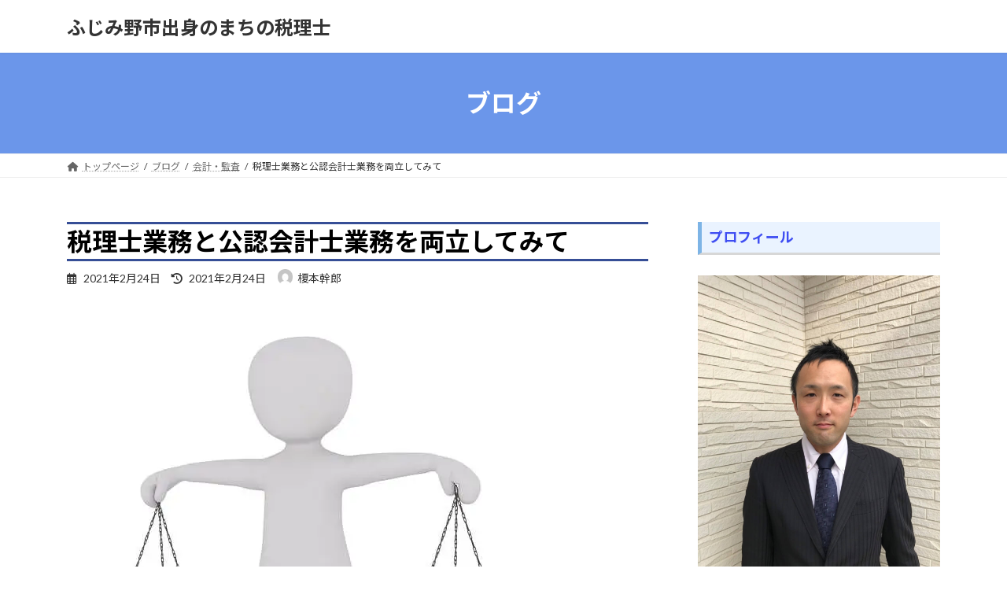

--- FILE ---
content_type: text/html; charset=UTF-8
request_url: https://enomoto-cpa-tax.net/20210224-zeikoukatozeirishi
body_size: 19830
content:
<!DOCTYPE html><html dir="ltr" lang="ja" prefix="og: https://ogp.me/ns#"><head><meta charset="utf-8"><meta http-equiv="X-UA-Compatible" content="IE=edge"><meta name="viewport" content="width=device-width, initial-scale=1"><link media="all" href="https://enomoto-cpa-tax.net/wp-content/cache/autoptimize/css/autoptimize_b62c058195e327a334aa873ec1c1935c.css" rel="stylesheet"><link media="print" href="https://enomoto-cpa-tax.net/wp-content/cache/autoptimize/css/autoptimize_5062a1c8dc12b75d6f69ddde2081f9ac.css" rel="stylesheet"><title>税理士業務と公認会計士業務を両立してみて</title><meta name="robots" content="max-image-preview:large" /><meta name="author" content="榎本幹郎"/><link rel="canonical" href="https://enomoto-cpa-tax.net/20210224-zeikoukatozeirishi" /><meta name="generator" content="All in One SEO (AIOSEO) 4.9.2" /><meta property="og:locale" content="ja_JP" /><meta property="og:site_name" content="ふじみ野市出身のまちの税理士 |" /><meta property="og:type" content="article" /><meta property="og:title" content="税理士業務と公認会計士業務を両立してみて" /><meta property="og:url" content="https://enomoto-cpa-tax.net/20210224-zeikoukatozeirishi" /><meta property="article:published_time" content="2021-02-24T01:04:31+00:00" /><meta property="article:modified_time" content="2021-02-24T01:04:31+00:00" /><meta name="twitter:card" content="summary" /><meta name="twitter:title" content="税理士業務と公認会計士業務を両立してみて" /> <script type="application/ld+json" class="aioseo-schema">{"@context":"https:\/\/schema.org","@graph":[{"@type":"Article","@id":"https:\/\/enomoto-cpa-tax.net\/20210224-zeikoukatozeirishi#article","name":"\u7a0e\u7406\u58eb\u696d\u52d9\u3068\u516c\u8a8d\u4f1a\u8a08\u58eb\u696d\u52d9\u3092\u4e21\u7acb\u3057\u3066\u307f\u3066","headline":"\u7a0e\u7406\u58eb\u696d\u52d9\u3068\u516c\u8a8d\u4f1a\u8a08\u58eb\u696d\u52d9\u3092\u4e21\u7acb\u3057\u3066\u307f\u3066","author":{"@id":"https:\/\/enomoto-cpa-tax.net\/author\/enomototax#author"},"publisher":{"@id":"https:\/\/enomoto-cpa-tax.net\/#organization"},"image":{"@type":"ImageObject","url":"https:\/\/i0.wp.com\/enomoto-cpa-tax.net\/wp-content\/uploads\/2021\/02\/0a92cbd0e456bf41bce11c6bdedef652.jpg?fit=640%2C640&ssl=1","width":640,"height":640},"datePublished":"2021-02-24T10:04:31+09:00","dateModified":"2021-02-24T10:04:31+09:00","inLanguage":"ja","mainEntityOfPage":{"@id":"https:\/\/enomoto-cpa-tax.net\/20210224-zeikoukatozeirishi#webpage"},"isPartOf":{"@id":"https:\/\/enomoto-cpa-tax.net\/20210224-zeikoukatozeirishi#webpage"},"articleSection":"\u4f1a\u8a08\u30fb\u76e3\u67fb, \u7a0e\u52d9"},{"@type":"BreadcrumbList","@id":"https:\/\/enomoto-cpa-tax.net\/20210224-zeikoukatozeirishi#breadcrumblist","itemListElement":[{"@type":"ListItem","@id":"https:\/\/enomoto-cpa-tax.net#listItem","position":1,"name":"Home","item":"https:\/\/enomoto-cpa-tax.net","nextItem":{"@type":"ListItem","@id":"https:\/\/enomoto-cpa-tax.net\/category\/%e4%bc%9a%e8%a8%88#listItem","name":"\u4f1a\u8a08\u30fb\u76e3\u67fb"}},{"@type":"ListItem","@id":"https:\/\/enomoto-cpa-tax.net\/category\/%e4%bc%9a%e8%a8%88#listItem","position":2,"name":"\u4f1a\u8a08\u30fb\u76e3\u67fb","item":"https:\/\/enomoto-cpa-tax.net\/category\/%e4%bc%9a%e8%a8%88","nextItem":{"@type":"ListItem","@id":"https:\/\/enomoto-cpa-tax.net\/20210224-zeikoukatozeirishi#listItem","name":"\u7a0e\u7406\u58eb\u696d\u52d9\u3068\u516c\u8a8d\u4f1a\u8a08\u58eb\u696d\u52d9\u3092\u4e21\u7acb\u3057\u3066\u307f\u3066"},"previousItem":{"@type":"ListItem","@id":"https:\/\/enomoto-cpa-tax.net#listItem","name":"Home"}},{"@type":"ListItem","@id":"https:\/\/enomoto-cpa-tax.net\/20210224-zeikoukatozeirishi#listItem","position":3,"name":"\u7a0e\u7406\u58eb\u696d\u52d9\u3068\u516c\u8a8d\u4f1a\u8a08\u58eb\u696d\u52d9\u3092\u4e21\u7acb\u3057\u3066\u307f\u3066","previousItem":{"@type":"ListItem","@id":"https:\/\/enomoto-cpa-tax.net\/category\/%e4%bc%9a%e8%a8%88#listItem","name":"\u4f1a\u8a08\u30fb\u76e3\u67fb"}}]},{"@type":"Organization","@id":"https:\/\/enomoto-cpa-tax.net\/#organization","name":"\u3075\u3058\u307f\u91ce\u5e02\u51fa\u8eab\u306e\u307e\u3061\u306e\u7a0e\u7406\u58eb","url":"https:\/\/enomoto-cpa-tax.net\/"},{"@type":"Person","@id":"https:\/\/enomoto-cpa-tax.net\/author\/enomototax#author","url":"https:\/\/enomoto-cpa-tax.net\/author\/enomototax","name":"\u698e\u672c\u5e79\u90ce","image":{"@type":"ImageObject","@id":"https:\/\/enomoto-cpa-tax.net\/20210224-zeikoukatozeirishi#authorImage","url":"https:\/\/secure.gravatar.com\/avatar\/7e1b2e9bed98de7c082a2ec46fa90d0788a78701fc9ecab381669a80b04a938c?s=96&d=mm&r=g","width":96,"height":96,"caption":"\u698e\u672c\u5e79\u90ce"}},{"@type":"WebPage","@id":"https:\/\/enomoto-cpa-tax.net\/20210224-zeikoukatozeirishi#webpage","url":"https:\/\/enomoto-cpa-tax.net\/20210224-zeikoukatozeirishi","name":"\u7a0e\u7406\u58eb\u696d\u52d9\u3068\u516c\u8a8d\u4f1a\u8a08\u58eb\u696d\u52d9\u3092\u4e21\u7acb\u3057\u3066\u307f\u3066","inLanguage":"ja","isPartOf":{"@id":"https:\/\/enomoto-cpa-tax.net\/#website"},"breadcrumb":{"@id":"https:\/\/enomoto-cpa-tax.net\/20210224-zeikoukatozeirishi#breadcrumblist"},"author":{"@id":"https:\/\/enomoto-cpa-tax.net\/author\/enomototax#author"},"creator":{"@id":"https:\/\/enomoto-cpa-tax.net\/author\/enomototax#author"},"image":{"@type":"ImageObject","url":"https:\/\/i0.wp.com\/enomoto-cpa-tax.net\/wp-content\/uploads\/2021\/02\/0a92cbd0e456bf41bce11c6bdedef652.jpg?fit=640%2C640&ssl=1","@id":"https:\/\/enomoto-cpa-tax.net\/20210224-zeikoukatozeirishi\/#mainImage","width":640,"height":640},"primaryImageOfPage":{"@id":"https:\/\/enomoto-cpa-tax.net\/20210224-zeikoukatozeirishi#mainImage"},"datePublished":"2021-02-24T10:04:31+09:00","dateModified":"2021-02-24T10:04:31+09:00"},{"@type":"WebSite","@id":"https:\/\/enomoto-cpa-tax.net\/#website","url":"https:\/\/enomoto-cpa-tax.net\/","name":"\u3075\u3058\u307f\u91ce\u5e02\u51fa\u8eab\u306e\u307e\u3061\u306e\u7a0e\u7406\u58eb","inLanguage":"ja","publisher":{"@id":"https:\/\/enomoto-cpa-tax.net\/#organization"}}]}</script> <link rel='dns-prefetch' href='//webfonts.xserver.jp' /><link rel='dns-prefetch' href='//secure.gravatar.com' /><link rel='dns-prefetch' href='//stats.wp.com' /><link rel='dns-prefetch' href='//v0.wordpress.com' /><link rel='preconnect' href='//i0.wp.com' /><link rel='preconnect' href='//c0.wp.com' /><link rel="alternate" type="application/rss+xml" title="ふじみ野市出身のまちの税理士 &raquo; フィード" href="https://enomoto-cpa-tax.net/feed" /><link rel="alternate" type="application/rss+xml" title="ふじみ野市出身のまちの税理士 &raquo; コメントフィード" href="https://enomoto-cpa-tax.net/comments/feed" /><meta name="description" content="おはようございます。&nbsp;川越・ふじみ野・三芳・富士見エリアで活動する公認会計士・税理士の榎本です。&nbsp;独立以来、自分自身税理士業務と公認会計士業務の両方をバランス良く行い、各々の業界における知識・経験に不足が生じないようにしてきました。税理士業務と公認会計士業務の両立その理由として、公認会計士資格を持っていても、監査法人を出て個人税理士として開業しますと税理士業務が中心となってしまうため、制度会計を中心とした企業会計基準に関する知識に疎" />  <script src="//www.googletagmanager.com/gtag/js?id=G-W2PDPMKYXX"  data-cfasync="false" data-wpfc-render="false" type="text/javascript" async></script> <script data-cfasync="false" data-wpfc-render="false" type="text/javascript">var mi_version = '9.11.1';
				var mi_track_user = true;
				var mi_no_track_reason = '';
								var MonsterInsightsDefaultLocations = {"page_location":"https:\/\/enomoto-cpa-tax.net\/20210224-zeikoukatozeirishi\/"};
								if ( typeof MonsterInsightsPrivacyGuardFilter === 'function' ) {
					var MonsterInsightsLocations = (typeof MonsterInsightsExcludeQuery === 'object') ? MonsterInsightsPrivacyGuardFilter( MonsterInsightsExcludeQuery ) : MonsterInsightsPrivacyGuardFilter( MonsterInsightsDefaultLocations );
				} else {
					var MonsterInsightsLocations = (typeof MonsterInsightsExcludeQuery === 'object') ? MonsterInsightsExcludeQuery : MonsterInsightsDefaultLocations;
				}

								var disableStrs = [
										'ga-disable-G-W2PDPMKYXX',
									];

				/* Function to detect opted out users */
				function __gtagTrackerIsOptedOut() {
					for (var index = 0; index < disableStrs.length; index++) {
						if (document.cookie.indexOf(disableStrs[index] + '=true') > -1) {
							return true;
						}
					}

					return false;
				}

				/* Disable tracking if the opt-out cookie exists. */
				if (__gtagTrackerIsOptedOut()) {
					for (var index = 0; index < disableStrs.length; index++) {
						window[disableStrs[index]] = true;
					}
				}

				/* Opt-out function */
				function __gtagTrackerOptout() {
					for (var index = 0; index < disableStrs.length; index++) {
						document.cookie = disableStrs[index] + '=true; expires=Thu, 31 Dec 2099 23:59:59 UTC; path=/';
						window[disableStrs[index]] = true;
					}
				}

				if ('undefined' === typeof gaOptout) {
					function gaOptout() {
						__gtagTrackerOptout();
					}
				}
								window.dataLayer = window.dataLayer || [];

				window.MonsterInsightsDualTracker = {
					helpers: {},
					trackers: {},
				};
				if (mi_track_user) {
					function __gtagDataLayer() {
						dataLayer.push(arguments);
					}

					function __gtagTracker(type, name, parameters) {
						if (!parameters) {
							parameters = {};
						}

						if (parameters.send_to) {
							__gtagDataLayer.apply(null, arguments);
							return;
						}

						if (type === 'event') {
														parameters.send_to = monsterinsights_frontend.v4_id;
							var hookName = name;
							if (typeof parameters['event_category'] !== 'undefined') {
								hookName = parameters['event_category'] + ':' + name;
							}

							if (typeof MonsterInsightsDualTracker.trackers[hookName] !== 'undefined') {
								MonsterInsightsDualTracker.trackers[hookName](parameters);
							} else {
								__gtagDataLayer('event', name, parameters);
							}
							
						} else {
							__gtagDataLayer.apply(null, arguments);
						}
					}

					__gtagTracker('js', new Date());
					__gtagTracker('set', {
						'developer_id.dZGIzZG': true,
											});
					if ( MonsterInsightsLocations.page_location ) {
						__gtagTracker('set', MonsterInsightsLocations);
					}
										__gtagTracker('config', 'G-W2PDPMKYXX', {"forceSSL":"true"} );
										window.gtag = __gtagTracker;										(function () {
						/* https://developers.google.com/analytics/devguides/collection/analyticsjs/ */
						/* ga and __gaTracker compatibility shim. */
						var noopfn = function () {
							return null;
						};
						var newtracker = function () {
							return new Tracker();
						};
						var Tracker = function () {
							return null;
						};
						var p = Tracker.prototype;
						p.get = noopfn;
						p.set = noopfn;
						p.send = function () {
							var args = Array.prototype.slice.call(arguments);
							args.unshift('send');
							__gaTracker.apply(null, args);
						};
						var __gaTracker = function () {
							var len = arguments.length;
							if (len === 0) {
								return;
							}
							var f = arguments[len - 1];
							if (typeof f !== 'object' || f === null || typeof f.hitCallback !== 'function') {
								if ('send' === arguments[0]) {
									var hitConverted, hitObject = false, action;
									if ('event' === arguments[1]) {
										if ('undefined' !== typeof arguments[3]) {
											hitObject = {
												'eventAction': arguments[3],
												'eventCategory': arguments[2],
												'eventLabel': arguments[4],
												'value': arguments[5] ? arguments[5] : 1,
											}
										}
									}
									if ('pageview' === arguments[1]) {
										if ('undefined' !== typeof arguments[2]) {
											hitObject = {
												'eventAction': 'page_view',
												'page_path': arguments[2],
											}
										}
									}
									if (typeof arguments[2] === 'object') {
										hitObject = arguments[2];
									}
									if (typeof arguments[5] === 'object') {
										Object.assign(hitObject, arguments[5]);
									}
									if ('undefined' !== typeof arguments[1].hitType) {
										hitObject = arguments[1];
										if ('pageview' === hitObject.hitType) {
											hitObject.eventAction = 'page_view';
										}
									}
									if (hitObject) {
										action = 'timing' === arguments[1].hitType ? 'timing_complete' : hitObject.eventAction;
										hitConverted = mapArgs(hitObject);
										__gtagTracker('event', action, hitConverted);
									}
								}
								return;
							}

							function mapArgs(args) {
								var arg, hit = {};
								var gaMap = {
									'eventCategory': 'event_category',
									'eventAction': 'event_action',
									'eventLabel': 'event_label',
									'eventValue': 'event_value',
									'nonInteraction': 'non_interaction',
									'timingCategory': 'event_category',
									'timingVar': 'name',
									'timingValue': 'value',
									'timingLabel': 'event_label',
									'page': 'page_path',
									'location': 'page_location',
									'title': 'page_title',
									'referrer' : 'page_referrer',
								};
								for (arg in args) {
																		if (!(!args.hasOwnProperty(arg) || !gaMap.hasOwnProperty(arg))) {
										hit[gaMap[arg]] = args[arg];
									} else {
										hit[arg] = args[arg];
									}
								}
								return hit;
							}

							try {
								f.hitCallback();
							} catch (ex) {
							}
						};
						__gaTracker.create = newtracker;
						__gaTracker.getByName = newtracker;
						__gaTracker.getAll = function () {
							return [];
						};
						__gaTracker.remove = noopfn;
						__gaTracker.loaded = true;
						window['__gaTracker'] = __gaTracker;
					})();
									} else {
										console.log("");
					(function () {
						function __gtagTracker() {
							return null;
						}

						window['__gtagTracker'] = __gtagTracker;
						window['gtag'] = __gtagTracker;
					})();
									}</script>  <script type="text/javascript">window._wpemojiSettings = {"baseUrl":"https:\/\/s.w.org\/images\/core\/emoji\/16.0.1\/72x72\/","ext":".png","svgUrl":"https:\/\/s.w.org\/images\/core\/emoji\/16.0.1\/svg\/","svgExt":".svg","source":{"concatemoji":"https:\/\/enomoto-cpa-tax.net\/wp-includes\/js\/wp-emoji-release.min.js?ver=6.8.3"}};
/*! This file is auto-generated */
!function(s,n){var o,i,e;function c(e){try{var t={supportTests:e,timestamp:(new Date).valueOf()};sessionStorage.setItem(o,JSON.stringify(t))}catch(e){}}function p(e,t,n){e.clearRect(0,0,e.canvas.width,e.canvas.height),e.fillText(t,0,0);var t=new Uint32Array(e.getImageData(0,0,e.canvas.width,e.canvas.height).data),a=(e.clearRect(0,0,e.canvas.width,e.canvas.height),e.fillText(n,0,0),new Uint32Array(e.getImageData(0,0,e.canvas.width,e.canvas.height).data));return t.every(function(e,t){return e===a[t]})}function u(e,t){e.clearRect(0,0,e.canvas.width,e.canvas.height),e.fillText(t,0,0);for(var n=e.getImageData(16,16,1,1),a=0;a<n.data.length;a++)if(0!==n.data[a])return!1;return!0}function f(e,t,n,a){switch(t){case"flag":return n(e,"\ud83c\udff3\ufe0f\u200d\u26a7\ufe0f","\ud83c\udff3\ufe0f\u200b\u26a7\ufe0f")?!1:!n(e,"\ud83c\udde8\ud83c\uddf6","\ud83c\udde8\u200b\ud83c\uddf6")&&!n(e,"\ud83c\udff4\udb40\udc67\udb40\udc62\udb40\udc65\udb40\udc6e\udb40\udc67\udb40\udc7f","\ud83c\udff4\u200b\udb40\udc67\u200b\udb40\udc62\u200b\udb40\udc65\u200b\udb40\udc6e\u200b\udb40\udc67\u200b\udb40\udc7f");case"emoji":return!a(e,"\ud83e\udedf")}return!1}function g(e,t,n,a){var r="undefined"!=typeof WorkerGlobalScope&&self instanceof WorkerGlobalScope?new OffscreenCanvas(300,150):s.createElement("canvas"),o=r.getContext("2d",{willReadFrequently:!0}),i=(o.textBaseline="top",o.font="600 32px Arial",{});return e.forEach(function(e){i[e]=t(o,e,n,a)}),i}function t(e){var t=s.createElement("script");t.src=e,t.defer=!0,s.head.appendChild(t)}"undefined"!=typeof Promise&&(o="wpEmojiSettingsSupports",i=["flag","emoji"],n.supports={everything:!0,everythingExceptFlag:!0},e=new Promise(function(e){s.addEventListener("DOMContentLoaded",e,{once:!0})}),new Promise(function(t){var n=function(){try{var e=JSON.parse(sessionStorage.getItem(o));if("object"==typeof e&&"number"==typeof e.timestamp&&(new Date).valueOf()<e.timestamp+604800&&"object"==typeof e.supportTests)return e.supportTests}catch(e){}return null}();if(!n){if("undefined"!=typeof Worker&&"undefined"!=typeof OffscreenCanvas&&"undefined"!=typeof URL&&URL.createObjectURL&&"undefined"!=typeof Blob)try{var e="postMessage("+g.toString()+"("+[JSON.stringify(i),f.toString(),p.toString(),u.toString()].join(",")+"));",a=new Blob([e],{type:"text/javascript"}),r=new Worker(URL.createObjectURL(a),{name:"wpTestEmojiSupports"});return void(r.onmessage=function(e){c(n=e.data),r.terminate(),t(n)})}catch(e){}c(n=g(i,f,p,u))}t(n)}).then(function(e){for(var t in e)n.supports[t]=e[t],n.supports.everything=n.supports.everything&&n.supports[t],"flag"!==t&&(n.supports.everythingExceptFlag=n.supports.everythingExceptFlag&&n.supports[t]);n.supports.everythingExceptFlag=n.supports.everythingExceptFlag&&!n.supports.flag,n.DOMReady=!1,n.readyCallback=function(){n.DOMReady=!0}}).then(function(){return e}).then(function(){var e;n.supports.everything||(n.readyCallback(),(e=n.source||{}).concatemoji?t(e.concatemoji):e.wpemoji&&e.twemoji&&(t(e.twemoji),t(e.wpemoji)))}))}((window,document),window._wpemojiSettings);</script> <script type="text/javascript" id="jetpack_related-posts-js-extra">var related_posts_js_options = {"post_heading":"h4"};</script> <script type="text/javascript" src="https://enomoto-cpa-tax.net/wp-includes/js/jquery/jquery.min.js?ver=3.7.1" id="jquery-core-js"></script> <script type="text/javascript" src="//webfonts.xserver.jp/js/xserverv3.js?fadein=0&amp;ver=2.0.9" id="typesquare_std-js"></script> <script data-cfasync="false" data-wpfc-render="false" type="text/javascript" id='monsterinsights-frontend-script-js-extra'>var monsterinsights_frontend = {"js_events_tracking":"true","download_extensions":"doc,pdf,ppt,zip,xls,docx,pptx,xlsx","inbound_paths":"[]","home_url":"https:\/\/enomoto-cpa-tax.net","hash_tracking":"false","v4_id":"G-W2PDPMKYXX"};</script> <link rel="https://api.w.org/" href="https://enomoto-cpa-tax.net/wp-json/" /><link rel="alternate" title="JSON" type="application/json" href="https://enomoto-cpa-tax.net/wp-json/wp/v2/posts/3137" /><link rel="EditURI" type="application/rsd+xml" title="RSD" href="https://enomoto-cpa-tax.net/xmlrpc.php?rsd" /><meta name="generator" content="WordPress 6.8.3" /><link rel='shortlink' href='https://wp.me/paDI8D-OB' /><link rel="alternate" title="oEmbed (JSON)" type="application/json+oembed" href="https://enomoto-cpa-tax.net/wp-json/oembed/1.0/embed?url=https%3A%2F%2Fenomoto-cpa-tax.net%2F20210224-zeikoukatozeirishi" /><link rel="alternate" title="oEmbed (XML)" type="text/xml+oembed" href="https://enomoto-cpa-tax.net/wp-json/oembed/1.0/embed?url=https%3A%2F%2Fenomoto-cpa-tax.net%2F20210224-zeikoukatozeirishi&#038;format=xml" /><meta name="generator" content="Elementor 3.34.0; features: additional_custom_breakpoints; settings: css_print_method-external, google_font-enabled, font_display-auto"><meta property="og:site_name" content="ふじみ野市出身のまちの税理士" /><meta property="og:url" content="https://enomoto-cpa-tax.net/20210224-zeikoukatozeirishi" /><meta property="og:title" content="税理士業務と公認会計士業務を両立してみて | ふじみ野市出身のまちの税理士" /><meta property="og:description" content="おはようございます。&nbsp;川越・ふじみ野・三芳・富士見エリアで活動する公認会計士・税理士の榎本です。&nbsp;独立以来、自分自身税理士業務と公認会計士業務の両方をバランス良く行い、各々の業界における知識・経験に不足が生じないようにしてきました。税理士業務と公認会計士業務の両立その理由として、公認会計士資格を持っていても、監査法人を出て個人税理士として開業しますと税理士業務が中心となってしまうため、制度会計を中心とした企業会計基準に関する知識に疎" /><meta property="fb:app_id" content="muddog@hotmail.co.jp" /><meta property="og:type" content="article" /><meta property="og:image" content="https://i0.wp.com/enomoto-cpa-tax.net/wp-content/uploads/2021/02/0a92cbd0e456bf41bce11c6bdedef652.jpg?fit=640%2C640&ssl=1" /><meta property="og:image:width" content="640" /><meta property="og:image:height" content="640" /><meta name="twitter:card" content="summary_large_image"><meta name="twitter:description" content="おはようございます。&nbsp;川越・ふじみ野・三芳・富士見エリアで活動する公認会計士・税理士の榎本です。&nbsp;独立以来、自分自身税理士業務と公認会計士業務の両方をバランス良く行い、各々の業界における知識・経験に不足が生じないようにしてきました。税理士業務と公認会計士業務の両立その理由として、公認会計士資格を持っていても、監査法人を出て個人税理士として開業しますと税理士業務が中心となってしまうため、制度会計を中心とした企業会計基準に関する知識に疎"><meta name="twitter:title" content="税理士業務と公認会計士業務を両立してみて | ふじみ野市出身のまちの税理士"><meta name="twitter:url" content="https://enomoto-cpa-tax.net/20210224-zeikoukatozeirishi"><meta name="twitter:image" content="https://i0.wp.com/enomoto-cpa-tax.net/wp-content/uploads/2021/02/0a92cbd0e456bf41bce11c6bdedef652.jpg?fit=640%2C640&#038;ssl=1"><meta name="twitter:domain" content="enomoto-cpa-tax.net"><meta name="twitter:site" content="@fujiminocpatax">  <script type='text/javascript'>var _gaq = _gaq || [];
				_gaq.push(['_setAccount', 'UA-131825913-1']);
_gaq.push(['_trackPageview']);
				(function() {
					var ga = document.createElement('script'); ga.type = 'text/javascript'; ga.async = true;
					ga.src = ('https:' === document.location.protocol ? 'https://ssl' : 'http://www') + '.google-analytics.com/ga.js';
					var s = document.getElementsByTagName('script')[0]; s.parentNode.insertBefore(ga, s);
				})();</script> 
<script type="application/ld+json">{"@context":"https://schema.org/","@type":"Article","headline":"税理士業務と公認会計士業務を両立してみて","image":"https://i0.wp.com/enomoto-cpa-tax.net/wp-content/uploads/2021/02/0a92cbd0e456bf41bce11c6bdedef652.jpg?resize=320%2C180&amp;ssl=1","datePublished":"2021-02-24T10:04:31+09:00","dateModified":"2021-02-24T10:04:31+09:00","author":{"@type":"organization","name":"榎本幹郎","url":"https://enomoto-cpa-tax.net/","sameAs":""}}</script></head><body class="wp-singular post-template-default single single-post postid-3137 single-format-standard wp-embed-responsive wp-theme-lightning vk-blocks sidebar-fix sidebar-fix-priority-top device-pc fa_v6_css post-name-20210224-zeikoukatozeirishi category-%e4%bc%9a%e8%a8%88 category-%e7%a8%8e%e5%8b%99 post-type-post elementor-default elementor-kit-2989"> <a class="skip-link screen-reader-text" href="#main">コンテンツへスキップ</a> <a class="skip-link screen-reader-text" href="#vk-mobile-nav">ナビゲーションに移動</a><header id="site-header" class="site-header site-header--layout--nav-float"><div id="site-header-container" class="site-header-container container"><div class="site-header-logo"> <a href="https://enomoto-cpa-tax.net/"> <span>ふじみ野市出身のまちの税理士</span> </a></div></div></header><div class="page-header"><div class="page-header-inner container"><div class="page-header-title">ブログ</div></div></div><div id="breadcrumb" class="breadcrumb"><div class="container"><ol class="breadcrumb-list" itemscope itemtype="https://schema.org/BreadcrumbList"><li class="breadcrumb-list__item breadcrumb-list__item--home" itemprop="itemListElement" itemscope itemtype="http://schema.org/ListItem"><a href="https://enomoto-cpa-tax.net" itemprop="item"><i class="fas fa-fw fa-home"></i><span itemprop="name">トップページ</span></a><meta itemprop="position" content="1" /></li><li class="breadcrumb-list__item" itemprop="itemListElement" itemscope itemtype="http://schema.org/ListItem"><a href="https://enomoto-cpa-tax.net/blog" itemprop="item"><span itemprop="name">ブログ</span></a><meta itemprop="position" content="2" /></li><li class="breadcrumb-list__item" itemprop="itemListElement" itemscope itemtype="http://schema.org/ListItem"><a href="https://enomoto-cpa-tax.net/category/%e4%bc%9a%e8%a8%88" itemprop="item"><span itemprop="name">会計・監査</span></a><meta itemprop="position" content="3" /></li><li class="breadcrumb-list__item" itemprop="itemListElement" itemscope itemtype="http://schema.org/ListItem"><span itemprop="name">税理士業務と公認会計士業務を両立してみて</span><meta itemprop="position" content="4" /></li></ol></div></div><div class="site-body"><div class="site-body-container container"><div class="main-section main-section--col--two" id="main" role="main"><article id="post-3137" class="entry entry-full post-3137 post type-post status-publish format-standard has-post-thumbnail hentry category-8 category-22"><header class="entry-header"><h1 class="entry-title"> 税理士業務と公認会計士業務を両立してみて</h1><div class="entry-meta"><span class="entry-meta-item entry-meta-item-date"> <i class="far fa-calendar-alt"></i> <span class="published">2021年2月24日</span> </span><span class="entry-meta-item entry-meta-item-updated"> <i class="fas fa-history"></i> <span class="screen-reader-text">最終更新日時 : </span> <span class="updated">2021年2月24日</span> </span><span class="entry-meta-item entry-meta-item-author"> <span class="vcard author"><span class="entry-meta-item-author-image"><img alt='' src='https://secure.gravatar.com/avatar/7e1b2e9bed98de7c082a2ec46fa90d0788a78701fc9ecab381669a80b04a938c?s=30&#038;d=mm&#038;r=g' class='avatar avatar-30 photo' height='30' width='30' /></span><span class="fn">榎本幹郎</span></span></span></div></header><div class="entry-body"><div class="veu_autoEyeCatchBox"><img fetchpriority="high" decoding="async" width="640" height="640" src="https://i0.wp.com/enomoto-cpa-tax.net/wp-content/uploads/2021/02/0a92cbd0e456bf41bce11c6bdedef652.jpg?fit=640%2C640&amp;ssl=1" class="attachment-large size-large wp-post-image" alt="" srcset="https://i0.wp.com/enomoto-cpa-tax.net/wp-content/uploads/2021/02/0a92cbd0e456bf41bce11c6bdedef652.jpg?w=640&amp;ssl=1 640w, https://i0.wp.com/enomoto-cpa-tax.net/wp-content/uploads/2021/02/0a92cbd0e456bf41bce11c6bdedef652.jpg?resize=300%2C300&amp;ssl=1 300w, https://i0.wp.com/enomoto-cpa-tax.net/wp-content/uploads/2021/02/0a92cbd0e456bf41bce11c6bdedef652.jpg?resize=150%2C150&amp;ssl=1 150w" sizes="(max-width: 640px) 100vw, 640px" data-attachment-id="3138" data-permalink="https://enomoto-cpa-tax.net/20210224-zeikoukatozeirishi/20210223_%e4%b8%a1%e7%ab%8b" data-orig-file="https://i0.wp.com/enomoto-cpa-tax.net/wp-content/uploads/2021/02/0a92cbd0e456bf41bce11c6bdedef652.jpg?fit=640%2C640&amp;ssl=1" data-orig-size="640,640" data-comments-opened="0" data-image-meta="{&quot;aperture&quot;:&quot;0&quot;,&quot;credit&quot;:&quot;&quot;,&quot;camera&quot;:&quot;&quot;,&quot;caption&quot;:&quot;&quot;,&quot;created_timestamp&quot;:&quot;0&quot;,&quot;copyright&quot;:&quot;&quot;,&quot;focal_length&quot;:&quot;0&quot;,&quot;iso&quot;:&quot;0&quot;,&quot;shutter_speed&quot;:&quot;0&quot;,&quot;title&quot;:&quot;&quot;,&quot;orientation&quot;:&quot;0&quot;}" data-image-title="20210223_両立" data-image-description="" data-image-caption="" data-medium-file="https://i0.wp.com/enomoto-cpa-tax.net/wp-content/uploads/2021/02/0a92cbd0e456bf41bce11c6bdedef652.jpg?fit=300%2C300&amp;ssl=1" data-large-file="https://i0.wp.com/enomoto-cpa-tax.net/wp-content/uploads/2021/02/0a92cbd0e456bf41bce11c6bdedef652.jpg?fit=640%2C640&amp;ssl=1" /></div><div>おはようございます。</div><p>&nbsp;</p><div>川越・ふじみ野・三芳・富士見エリアで活動する公認会計士・税理士の榎本です。</div><p>&nbsp;</p><div>独立以来、自分自身税理士業務と公認会計士業務の両方をバランス良く行い、各々の業界における知識・経験に不足が生じないようにしてきました。</div><div id="toc_container" class="toc_light_blue no_bullets"><p class="toc_title">目次</p><ul class="toc_list"><li><a href="#i"><span class="toc_number toc_depth_1">1</span> 税理士業務と公認会計士業務の両立</a></li><li><a href="#i-2"><span class="toc_number toc_depth_1">2</span> 税効果会計と税理士業務</a></li><li><a href="#i-3"><span class="toc_number toc_depth_1">3</span> まとめ</a></li></ul></div><h2><span id="i">税理士業務と公認会計士業務の両立</span></h2><div>その理由として、公認会計士資格を持っていても、監査法人を出て個人税理士として開業しますと税理士業務が中心となってしまうため、制度会計を中心とした企業会計基準に関する知識に疎くなってしまいます。</div><p>&nbsp;</p><div>せっかく積んだ経験や知識が使われなくなるのもなんだかもったいないですし、個人的にはそうしたことを避けたいと考えたので、現在のような働き方をしております。</div><p>&nbsp;</p><div>こうして税務と会計の両方に触れてお仕事をしていますと、両方の知識がないとうまくクライアントの方とコミュニケーションがとれないなと思うことが度々あります。</div><p>&nbsp;</p><div>その一つに税務上の税金計算と会計上の税金費用のバランスをとる「税効果会計」があります。</div><h2><span id="i-2">税効果会計と税理士業務</span></h2><div>一般的には、税効果会計は、上場会社（上場準備会社含む）を中心とした会社でのみ登場する話のため、税理士業務のみをしている方にはあまり馴染みがない世界です。</div><p>&nbsp;</p><div>実際のところ、税理士資格を持っている方でも、税効果会計のことをしっかり理解し、対応できる方というのは、個人的な感覚ですがそう多くないと思われます。</div><p>&nbsp;</p><div>BIG４クラスの税理士法人勤務の税理士の方であれば、クライアントにも上場会社が多く税効果会計の実務に携わることもありますが、非上場会社がお客様の中心にある法人や事務所ですと、そういった経験もないのである意味仕方がないかと思われます。</div><p>&nbsp;</p><div>実のところ、自分が以前勤めていた税理士法人（埼玉県でも大きい部類に入る税理士法人）でさえも、上場会社やそれを目指している会社がお客様にいらっしゃらなかったので、税効果会計にふれる機会は２年半の間で一度しかありませんでした。</div><p>&nbsp;</p><div>その一回も、上場会社の子会社に結果としてなってしまったお客様が四半期決算時にレポーティングパッケージを提出する際に、一時差異や会社区分の判定に必要なデータを入力するといった程度です。</div><p>&nbsp;</p><div>他にも、最近あった話でいいますと、とある支援でお伺いしたお客様の中にも税理士法人と契約しているものの、担当している税理士の方と話しても税効果会計の話がいまいちしっくり来なかったり、データの取りまとめも不十分であったりと中々難しい状況でした。</div><p>&nbsp;</p><div>一方、監査法人の中にいますと、税務の世界の知識については、入ってくることも限られており、実務としても経験がないことも多いため、こうして会計士・税理士として制度会計と税務の両者に幅広くかつそこそこ深く関われる現状は、キャリアアップの面でも大変恵まれているなと改めて感じます。</div><p>&nbsp;</p><div>また、現在の働き方の中で感じるのは、上場会社ではないものの税効果会計を始めとしたいくつかの制度会計がわかりかつ税務の知識だけでなく実務にも精通している人は意外と少ないなぁと思いますので、このあたりを今後の自分のターゲットの一つとして行ければと思いました。</div><h2><span id="i-3">まとめ</span></h2><div>世の中には、税理士、会計士という肩書を持たれていてもその方の経験や知識は千差万別ですので、自分のターゲットを絞り、自分自身を差別化していくことが改めて大切だと感じました。</div><p>&nbsp;</p><div>先日読んだ「ドリルを売るなら穴を売れ」というマーケティングをわかりやすく解説した本の中でもセグメンテーションとターゲットを絞ってお客様のニーズを掴み、差別化をしていくという風にかかれていたので、そのあたりを改めて実践に移していきたいなと考えております。</div><div></div><div><hr /></div><div><div>【子育て日記】</div><div>先日娘の３歳の誕生日会をしましたが、子供の成長は、光陰矢のごとしと改めて感じました。</div><p>&nbsp;</p><div>１年ちょっと前までは、ほとんど何も話せなかったのに今回の誕生日では自分の年齢もはっきり言えるように。</div><p>&nbsp;</p><div>長男も今年一年入学から大変でしたが、気づけば来月で１年生も終わり、２年生に進級。新年度は、運動会を始めいろいろな行事ができるといいのですが。本人にとっても勉強だけではない学校生活を送れるといいなと思っています。</div></div><div id='jp-relatedposts' class='jp-relatedposts' ></div><div class="veu_socialSet veu_socialSet-auto veu_socialSet-position-after veu_contentAddSection"><script>window.twttr=(function(d,s,id){var js,fjs=d.getElementsByTagName(s)[0],t=window.twttr||{};if(d.getElementById(id))return t;js=d.createElement(s);js.id=id;js.src="https://platform.twitter.com/widgets.js";fjs.parentNode.insertBefore(js,fjs);t._e=[];t.ready=function(f){t._e.push(f);};return t;}(document,"script","twitter-wjs"));</script><ul><li class="sb_facebook sb_icon"><a class="sb_icon_inner" href="//www.facebook.com/sharer.php?src=bm&u=https%3A%2F%2Fenomoto-cpa-tax.net%2F20210224-zeikoukatozeirishi&amp;t=%E7%A8%8E%E7%90%86%E5%A3%AB%E6%A5%AD%E5%8B%99%E3%81%A8%E5%85%AC%E8%AA%8D%E4%BC%9A%E8%A8%88%E5%A3%AB%E6%A5%AD%E5%8B%99%E3%82%92%E4%B8%A1%E7%AB%8B%E3%81%97%E3%81%A6%E3%81%BF%E3%81%A6%20%7C%20%E3%81%B5%E3%81%98%E3%81%BF%E9%87%8E%E5%B8%82%E5%87%BA%E8%BA%AB%E3%81%AE%E3%81%BE%E3%81%A1%E3%81%AE%E7%A8%8E%E7%90%86%E5%A3%AB" target="_blank" onclick="window.open(this.href,'FBwindow','width=650,height=450,menubar=no,toolbar=no,scrollbars=yes');return false;"><span class="vk_icon_w_r_sns_fb icon_sns"></span><span class="sns_txt">Facebook</span><span class="veu_count_sns_fb"></span></a></li><li class="sb_x_twitter sb_icon"><a class="sb_icon_inner" href="//twitter.com/intent/tweet?url=https%3A%2F%2Fenomoto-cpa-tax.net%2F20210224-zeikoukatozeirishi&amp;text=%E7%A8%8E%E7%90%86%E5%A3%AB%E6%A5%AD%E5%8B%99%E3%81%A8%E5%85%AC%E8%AA%8D%E4%BC%9A%E8%A8%88%E5%A3%AB%E6%A5%AD%E5%8B%99%E3%82%92%E4%B8%A1%E7%AB%8B%E3%81%97%E3%81%A6%E3%81%BF%E3%81%A6%20%7C%20%E3%81%B5%E3%81%98%E3%81%BF%E9%87%8E%E5%B8%82%E5%87%BA%E8%BA%AB%E3%81%AE%E3%81%BE%E3%81%A1%E3%81%AE%E7%A8%8E%E7%90%86%E5%A3%AB" target="_blank" ><span class="vk_icon_w_r_sns_x_twitter icon_sns"></span><span class="sns_txt">X</span></a></li><li class="sb_bluesky sb_icon"><a class="sb_icon_inner" href="https://bsky.app/intent/compose?text=%E7%A8%8E%E7%90%86%E5%A3%AB%E6%A5%AD%E5%8B%99%E3%81%A8%E5%85%AC%E8%AA%8D%E4%BC%9A%E8%A8%88%E5%A3%AB%E6%A5%AD%E5%8B%99%E3%82%92%E4%B8%A1%E7%AB%8B%E3%81%97%E3%81%A6%E3%81%BF%E3%81%A6%20%7C%20%E3%81%B5%E3%81%98%E3%81%BF%E9%87%8E%E5%B8%82%E5%87%BA%E8%BA%AB%E3%81%AE%E3%81%BE%E3%81%A1%E3%81%AE%E7%A8%8E%E7%90%86%E5%A3%AB%0Ahttps%3A%2F%2Fenomoto-cpa-tax.net%2F20210224-zeikoukatozeirishi" target="_blank" ><span class="vk_icon_w_r_sns_bluesky icon_sns"></span><span class="sns_txt">Bluesky</span></a></li><li class="sb_copy sb_icon"><button class="copy-button sb_icon_inner"data-clipboard-text="税理士業務と公認会計士業務を両立してみて | ふじみ野市出身のまちの税理士 https://enomoto-cpa-tax.net/20210224-zeikoukatozeirishi"><span class="vk_icon_w_r_sns_copy icon_sns"><i class="fas fa-copy"></i></span><span class="sns_txt">Copy</span></button></li></ul></div></div><div class="entry-footer"><div class="entry-meta-data-list entry-meta-data-list--category"><dl><dt>カテゴリー</dt><dd><a href="https://enomoto-cpa-tax.net/category/%e4%bc%9a%e8%a8%88">会計・監査</a>、<a href="https://enomoto-cpa-tax.net/category/%e7%a8%8e%e5%8b%99">税務</a></dd></dl></div></div></article><div class="vk_posts next-prev"><div id="post-3133" class="vk_post vk_post-postType-post card card-intext vk_post-col-xs-12 vk_post-col-sm-12 vk_post-col-md-6 next-prev-prev post-3133 post type-post status-publish format-standard has-post-thumbnail hentry category-8 category-27 category-28"><a href="https://enomoto-cpa-tax.net/%e3%83%93%e3%82%b8%e3%83%8d%e3%82%b9%e3%81%ae%e6%a5%ad%e7%95%8c%e3%81%af%e9%81%95%e3%81%88%e3%81%a9%e4%bc%9a%e8%a8%88%e3%81%a7%e3%81%af%e5%85%b1%e9%80%9a%e3%81%99%e3%82%8b%e7%82%b9%e3%82%82%e3%81%82" class="card-intext-inner"><div class="vk_post_imgOuter"><div class="card-img-overlay"><span class="vk_post_imgOuter_singleTermLabel">前の記事</span></div><img src="https://i0.wp.com/enomoto-cpa-tax.net/wp-content/uploads/2021/02/54dcfd6c021338223c838ee625d21875.png?fit=300%2C157&amp;ssl=1" class="vk_post_imgOuter_img card-img-top wp-post-image" sizes="(max-width: 300px) 100vw, 300px" /></div><div class="vk_post_body card-body"><h5 class="vk_post_title card-title">ビジネスの業界は違えど会計では共通する点もある</h5><div class="vk_post_date card-date published">2021年2月17日</div></div></a></div><div id="post-3148" class="vk_post vk_post-postType-post card card-intext vk_post-col-xs-12 vk_post-col-sm-12 vk_post-col-md-6 next-prev-next post-3148 post type-post status-publish format-standard has-post-thumbnail hentry category-22 category-30 category-33 category-34 category-8 category-17"><a href="https://enomoto-cpa-tax.net/20210303ir-and-accounting-for-no-listed-company" class="card-intext-inner"><div class="vk_post_imgOuter"><div class="card-img-overlay"><span class="vk_post_imgOuter_singleTermLabel">次の記事</span></div><img src="https://i0.wp.com/enomoto-cpa-tax.net/wp-content/uploads/2021/03/20210303_CG.png?fit=300%2C216&amp;ssl=1" class="vk_post_imgOuter_img card-img-top wp-post-image" sizes="(max-width: 300px) 100vw, 300px" /></div><div class="vk_post_body card-body"><h5 class="vk_post_title card-title">内部統制／制度会計と非上場会社</h5><div class="vk_post_date card-date published">2021年3月3日</div></div></a></div></div></div><div class="sub-section sub-section--col--two"><aside class="widget widget_wp_widget_vkexunit_profile" id="wp_widget_vkexunit_profile-3"><div class="veu_profile"><h4 class="widget-title sub-section-title">プロフィール</h4><div class="profile" ><div class="media_outer media_left" style=""><img class="profile_media" src="https://enomoto-cpa-tax.net/wp-content/uploads/2019/04/b5013772a89df99e35d9ad7adbe2558e.jpg" alt="20190401_Profile　２" /></div><p class="profile_text">1982年4月3日生まれ<br /> 埼玉県ふじみ野市育ち<br /> 【趣味】<br /> 子育て（１男１女と毎朝朝ご飯を食べて学校に行くまでのバタバタした時間を楽しみながら過ごしています(^-^;）<br /> マラソン（最近は練習不足のため、レースに参加できず…）<br /> 読書（主に経済小説。中でも黒木亮さんの本が好きです）<br /> ゴルフ（年１回から２回ほどしかラウンドできていないため、スコアも伸びません。時間を見て練習をしなければと思っています。）<br /> 【略歴】<br /> 2005年公認会計士旧2次試験に合格後あずさ監査法人、大手非鉄メーカーでの経理業務、税理士法人勤務を経て2018年10月に独立<br /> 独立後は、上場会社の月次決算や開示業務支援、IPO準備会社のJSOX、会計システム構築、社会福祉法人の決算支援、ファンド監査、学校法人監査、中小企業の決算支援と多方面の業務に関与<br /> 公認会計士埼玉会所属<br /> 関東信越税理士会川越支部所属</p></div></div></aside><aside class="widget widget_text" id="text-11"><div class="textwidget"><p><strong><a href="https://enomoto-cpa-tax.net/profile">プロフィール詳細</a></strong></p></div></aside><aside class="widget widget_text" id="text-3"><h4 class="widget-title sub-section-title">事務所概要</h4><div class="textwidget"><table style="height: 234px; width: 100%; border-color: #143fdb; border-style: solid;"><colgroup><col /><col /></colgroup><tbody><tr style="height: 39px;"><td style="width: 20.4062%; height: 39px; border-style: solid; border-color: #1241cc;"><div>事務所名</div></td><td style="width: 79.4923%; height: 39px; border-style: solid; border-color: #1241cc;"><div>榎本幹郎公認会計士・税理士事務所</div></td></tr><tr style="height: 39px;"><td style="width: 20.4062%; height: 39px; border-style: solid; border-color: #1241cc;"><div>代表者</div></td><td style="width: 79.4923%; height: 39px; border-style: solid; border-color: #1241cc;"><div>榎本幹郎</div></td></tr><tr style="height: 39px;"><td style="width: 20.4062%; height: 39px; border-style: solid; border-color: #1241cc;"><div>資格</div></td><td style="width: 79.4923%; height: 39px; border-style: solid; border-color: #1241cc;"><div>公認会計士（登録番号23812）税理士（登録番号134999）</div></td></tr><tr style="height: 39px;"><td style="width: 20.4062%; height: 39px; border-style: solid; border-color: #1241cc;"><div>住所</div></td><td style="width: 79.4923%; height: 39px; border-style: solid; border-color: #1241cc;">〒356-0051　埼玉県ふじみ野市亀久保1840－4</td></tr><tr><td style="width: 20.4062%; border-style: solid; border-color: #1241cc;"><div>電話番号</div></td><td style="width: 79.4923%; border-style: solid; border-color: #1241cc;">090-2492-7347</td></tr><tr><td style="width: 20.4062%; border-style: solid; border-color: #1241cc;"><div>メールアドレス</div></td><td style="width: 79.4923%; border-style: solid; border-color: #1241cc;"><div>info@enomoto-cpa-tax.com</div></td></tr><tr><td style="width: 20.4062%; border-style: solid; border-color: #1241cc;"><div>URL</div></td><td style="width: 79.4923%; border-style: solid; border-color: #1241cc;"><div><a href="https://enomoto-cpa-tax.net">https://enomoto-cpa-tax.net</a></div></td></tr><tr style="height: 39px;"><td style="width: 20.4062%; height: 39px; border-style: solid; border-color: #1241cc;"><div>アクセス</div></td><td style="width: 79.4923%; height: 39px; border-style: solid; border-color: #1241cc;"><div>東武東上線上福岡駅西口より車で10分</div><div>※駅からのアクセス悪いため、打ち合わせ等は最寄り駅のレンタルスペースやご依頼主の方のご自宅に伺う形で対応いたします。</div></td></tr><tr style="height: 39px;"><td style="width: 20.4062%; height: 39px; border-style: solid; border-color: #1241cc;"><div>取扱ソフト</div></td><td style="width: 79.4923%; height: 39px; border-style: solid; border-color: #1241cc;">会計freee、弥生会計、JDL</td></tr></tbody></table><p>&nbsp;</p></div></aside><aside class="widget widget_vkexunit_contact_section" id="vkexunit_contact_section-3"><section class="veu_contact veu_contentAddSection vk_contact veu_card veu_contact-layout-horizontal"><div class="contact_frame veu_card_inner"><p class="contact_txt"><span class="contact_txt_catch">お問い合わせ内容はこちらになります。</span><span class="contact_txt_tel veu_color_txt_key"></span><span class="contact_txt_time"></span></p><a href="https://enomoto-cpa-tax.net/contact" class="btn btn-primary btn-lg contact_bt"><span class="contact_bt_txt"><i class="far fa-envelope"></i> お問い合わせ <i class="far fa-arrow-alt-circle-right"></i></span></a></div></section></aside><aside class="widget widget_wp_widget_vkexunit_pr_blocks" id="wp_widget_vkexunit_pr_blocks-7"><article class="veu_prBlocks prBlocks row"><div class="prBlock col-sm-4"> <a href="https://enomoto-cpa-tax.net/zeirishiwoosagashinokata" ><h1 class="prBlock_title">相談しやすい税理士を探している方へ</h1><p class="prBlock_summary">皆さまは、専門家を探される際に何を基準に探しますか？<br /> サービスの内容？人柄？サービス料金？<br /> これは、恐らく人によってさまざまであり、税理士を選択する際にも同じように人によって考え方の違いはあります。<br /></p> </a></div><div class="prBlock col-sm-4"> <a href="https://enomoto-cpa-tax.net/komonkeiyaku" ><h1 class="prBlock_title">顧問契約をご検討中の方へ</h1><p class="prBlock_summary">事業経営者の方で税務／経営／会計などの相談で税理士との顧問契約をお考え中という方は、ぜひ一度こちらをご覧下さい。</p> </a></div></article></aside><aside class="widget widget_newpostcatch" id="newpostcatch-2"><h4 class="widget-title sub-section-title">おしらせ</h4><ul id="npcatch" class="npcatch"><li> <a href="https://enomoto-cpa-tax.net/information/yearendvacation2025" title="年末年始休業のお知らせ"><figure> <img src="https://enomoto-cpa-tax.net/wp-content/plugins/newpost-catch/no_thumb.png" width="10" height="10" alt="年末年始休業のお知らせ" title="年末年始休業のお知らせ"/></figure><div class="detail"> <span class="title">年末年始休業のお知らせ</span></div> </a></li><li> <a href="https://enomoto-cpa-tax.net/information/summervacation2025" title="夏季休業のお知らせ"><figure> <img src="https://enomoto-cpa-tax.net/wp-content/plugins/newpost-catch/no_thumb.png" width="10" height="10" alt="夏季休業のお知らせ" title="夏季休業のお知らせ"/></figure><div class="detail"> <span class="title">夏季休業のお知らせ</span></div> </a></li><li> <a href="https://enomoto-cpa-tax.net/information/summervacation2024" title="夏季休業のお知らせ"><figure> <img src="https://enomoto-cpa-tax.net/wp-content/plugins/newpost-catch/no_thumb.png" width="10" height="10" alt="夏季休業のお知らせ" title="夏季休業のお知らせ"/></figure><div class="detail"> <span class="title">夏季休業のお知らせ</span></div> </a></li><li> <a href="https://enomoto-cpa-tax.net/information/informationforclose2023yearend" title="年末年始休業のお知らせ"><figure> <img src="https://enomoto-cpa-tax.net/wp-content/plugins/newpost-catch/no_thumb.png" width="10" height="10" alt="年末年始休業のお知らせ" title="年末年始休業のお知らせ"/></figure><div class="detail"> <span class="title">年末年始休業のお知らせ</span></div> </a></li><li> <a href="https://enomoto-cpa-tax.net/information/summervacation2023" title="夏季休業のお知らせ"><figure> <img src="https://enomoto-cpa-tax.net/wp-content/plugins/newpost-catch/no_thumb.png" width="10" height="10" alt="夏季休業のお知らせ" title="夏季休業のお知らせ"/></figure><div class="detail"> <span class="title">夏季休業のお知らせ</span></div> </a></li><li> <a href="https://enomoto-cpa-tax.net/information/2022yearend" title="年末年始休業のお知らせ"><figure> <img src="https://enomoto-cpa-tax.net/wp-content/plugins/newpost-catch/no_thumb.png" width="10" height="10" alt="年末年始休業のお知らせ" title="年末年始休業のお知らせ"/></figure><div class="detail"> <span class="title">年末年始休業のお知らせ</span></div> </a></li><li> <a href="https://enomoto-cpa-tax.net/information/2022summervacation" title="夏季休業のお知らせ"><figure> <img src="https://enomoto-cpa-tax.net/wp-content/plugins/newpost-catch/no_thumb.png" width="10" height="10" alt="夏季休業のお知らせ" title="夏季休業のお知らせ"/></figure><div class="detail"> <span class="title">夏季休業のお知らせ</span></div> </a></li></ul></aside><aside class="widget widget_search" id="search-5"><form role="search" method="get" id="searchform" class="searchform" action="https://enomoto-cpa-tax.net/"><div> <label class="screen-reader-text" for="s">検索:</label> <input type="text" value="" name="s" id="s" /> <input type="submit" id="searchsubmit" value="検索" /></div></form></aside><aside class="widget widget_categories" id="categories-4"><h4 class="widget-title sub-section-title">カテゴリー</h4><ul><li class="cat-item cat-item-43"><a href="https://enomoto-cpa-tax.net/category/%e4%ba%ba%e7%94%9f%e8%a6%b3%e3%83%bb%e3%82%82%e3%81%ae%e3%81%ae%e8%80%83%e3%81%88%e6%96%b9">人生観・ものの考え方 (66)</a></li><li class="cat-item cat-item-31"><a href="https://enomoto-cpa-tax.net/category/%e5%b9%b4%e9%87%91%e3%83%bb%e4%bf%9d%e9%99%ba">年金・保険 (17)</a><ul class='children'><li class="cat-item cat-item-32"><a href="https://enomoto-cpa-tax.net/category/%e5%b9%b4%e9%87%91%e3%83%bb%e4%bf%9d%e9%99%ba/%e7%a4%be%e4%bc%9a%e4%bf%9d%e9%99%ba">社会保険 (12)</a></li></ul></li><li class="cat-item cat-item-40"><a href="https://enomoto-cpa-tax.net/category/it">IT (15)</a></li><li class="cat-item cat-item-45"><a href="https://enomoto-cpa-tax.net/category/%e3%82%b0%e3%83%ab%e3%83%a1">グルメ (3)</a></li><li class="cat-item cat-item-46"><a href="https://enomoto-cpa-tax.net/category/%e6%99%82%e9%96%93%e7%ae%a1%e7%90%86">時間管理 (3)</a></li><li class="cat-item cat-item-49"><a href="https://enomoto-cpa-tax.net/category/%e4%bc%9a%e7%a4%be%e6%b3%95">会社法 (1)</a></li><li class="cat-item cat-item-51"><a href="https://enomoto-cpa-tax.net/category/%e5%bb%ba%e8%a8%ad%e6%a5%ad">建設業 (3)</a></li><li class="cat-item cat-item-16"><a href="https://enomoto-cpa-tax.net/category/%e6%97%85%e8%a1%8c">旅行 (7)</a></li><li class="cat-item cat-item-5"><a href="https://enomoto-cpa-tax.net/category/%e8%b6%a3%e5%91%b3">趣味 (25)</a><ul class='children'><li class="cat-item cat-item-42"><a href="https://enomoto-cpa-tax.net/category/%e8%b6%a3%e5%91%b3/%e9%85%92">酒 (4)</a></li><li class="cat-item cat-item-19"><a href="https://enomoto-cpa-tax.net/category/%e8%b6%a3%e5%91%b3/%e8%aa%ad%e6%9b%b8%e3%83%bb%e6%98%a0%e7%94%bb">読書・映画 (15)</a></li><li class="cat-item cat-item-20"><a href="https://enomoto-cpa-tax.net/category/%e8%b6%a3%e5%91%b3/%e3%82%b4%e3%83%ab%e3%83%95">ゴルフ (2)</a></li></ul></li><li class="cat-item cat-item-6"><a href="https://enomoto-cpa-tax.net/category/%e3%83%93%e3%82%b8%e3%83%8d%e3%82%b9">ビジネス (93)</a><ul class='children'><li class="cat-item cat-item-37"><a href="https://enomoto-cpa-tax.net/category/%e3%83%93%e3%82%b8%e3%83%8d%e3%82%b9/%e6%96%b0%e8%81%9e">新聞 (12)</a></li><li class="cat-item cat-item-41"><a href="https://enomoto-cpa-tax.net/category/%e3%83%93%e3%82%b8%e3%83%8d%e3%82%b9/%e5%89%b5%e6%a5%ad">創業 (16)</a></li></ul></li><li class="cat-item cat-item-8"><a href="https://enomoto-cpa-tax.net/category/%e4%bc%9a%e8%a8%88">会計・監査 (34)</a><ul class='children'><li class="cat-item cat-item-30"><a href="https://enomoto-cpa-tax.net/category/%e4%bc%9a%e8%a8%88/%e7%9b%a3%e6%9f%bb">監査 (8)</a></li><li class="cat-item cat-item-27"><a href="https://enomoto-cpa-tax.net/category/%e4%bc%9a%e8%a8%88/%e7%b0%bf%e8%a8%98">簿記 (10)</a></li><li class="cat-item cat-item-28"><a href="https://enomoto-cpa-tax.net/category/%e4%bc%9a%e8%a8%88/%e5%8e%9f%e4%be%a1%e8%a8%88%e7%ae%97">原価計算 (4)</a></li></ul></li><li class="cat-item cat-item-9"><a href="https://enomoto-cpa-tax.net/category/daily-life">Daily life (118)</a><ul class='children'><li class="cat-item cat-item-35"><a href="https://enomoto-cpa-tax.net/category/daily-life/%e5%81%a5%e5%ba%b7">健康 (16)</a></li><li class="cat-item cat-item-14"><a href="https://enomoto-cpa-tax.net/category/daily-life/%e5%ad%90%e8%82%b2%e3%81%a6">子育て (73)</a></li><li class="cat-item cat-item-15"><a href="https://enomoto-cpa-tax.net/category/daily-life/%e6%96%99%e7%90%86">料理 (4)</a></li></ul></li><li class="cat-item cat-item-10"><a href="https://enomoto-cpa-tax.net/category/%e3%83%aa%e3%82%b9%e3%82%af%e7%ae%a1%e7%90%86">リスク管理 (40)</a></li><li class="cat-item cat-item-11"><a href="https://enomoto-cpa-tax.net/category/%e5%8a%b9%e7%8e%87%e5%8c%96">効率化 (13)</a></li><li class="cat-item cat-item-12"><a href="https://enomoto-cpa-tax.net/category/%e5%8b%89%e5%bc%b7">勉強 (10)</a></li><li class="cat-item cat-item-13"><a href="https://enomoto-cpa-tax.net/category/%e3%81%b2%e3%81%a8%e3%82%8a%e7%a8%8e%e7%90%86%e5%a3%ab">ひとり税理士 (29)</a></li><li class="cat-item cat-item-1"><a href="https://enomoto-cpa-tax.net/category/%e6%9c%aa%e5%88%86%e9%a1%9e">未分類 (1)</a></li><li class="cat-item cat-item-17"><a href="https://enomoto-cpa-tax.net/category/%e5%9c%b0%e5%85%83">地元 (29)</a><ul class='children'><li class="cat-item cat-item-33"><a href="https://enomoto-cpa-tax.net/category/%e5%9c%b0%e5%85%83/%e3%81%b5%e3%81%98%e3%81%bf%e9%87%8e">ふじみ野 (21)</a></li><li class="cat-item cat-item-34"><a href="https://enomoto-cpa-tax.net/category/%e5%9c%b0%e5%85%83/%e5%b7%9d%e8%b6%8a">川越 (5)</a></li></ul></li><li class="cat-item cat-item-18"><a href="https://enomoto-cpa-tax.net/category/%e3%81%8a%e9%87%91%e3%81%ae%e3%81%93%e3%81%a8">お金のこと (23)</a><ul class='children'><li class="cat-item cat-item-36"><a href="https://enomoto-cpa-tax.net/category/%e3%81%8a%e9%87%91%e3%81%ae%e3%81%93%e3%81%a8/%e5%ae%b6%e8%a8%88%e7%ae%a1%e7%90%86">家計管理 (2)</a></li></ul></li><li class="cat-item cat-item-22"><a href="https://enomoto-cpa-tax.net/category/%e7%a8%8e%e5%8b%99">税務 (111)</a><ul class='children'><li class="cat-item cat-item-38"><a href="https://enomoto-cpa-tax.net/category/%e7%a8%8e%e5%8b%99/%e6%b6%88%e8%b2%bb%e7%a8%8e">消費税 (14)</a></li><li class="cat-item cat-item-39"><a href="https://enomoto-cpa-tax.net/category/%e7%a8%8e%e5%8b%99/%e7%a2%ba%e5%ae%9a%e7%94%b3%e5%91%8a">確定申告 (14)</a></li><li class="cat-item cat-item-29"><a href="https://enomoto-cpa-tax.net/category/%e7%a8%8e%e5%8b%99/%e7%a8%8e%e5%8b%99%e8%aa%bf%e6%9f%bb">税務調査 (9)</a></li><li class="cat-item cat-item-44"><a href="https://enomoto-cpa-tax.net/category/%e7%a8%8e%e5%8b%99/%e7%af%80%e7%a8%8e">節税 (5)</a></li><li class="cat-item cat-item-23"><a href="https://enomoto-cpa-tax.net/category/%e7%a8%8e%e5%8b%99/%e6%b3%95%e4%ba%ba%e7%a8%8e">法人税 (30)</a></li><li class="cat-item cat-item-24"><a href="https://enomoto-cpa-tax.net/category/%e7%a8%8e%e5%8b%99/%e6%89%80%e5%be%97%e7%a8%8e">所得税 (38)</a></li><li class="cat-item cat-item-26"><a href="https://enomoto-cpa-tax.net/category/%e7%a8%8e%e5%8b%99/%e3%81%9d%e3%81%ae%e4%bb%96%e3%81%ae%e7%a8%8e%e9%87%91">その他の税金 (9)</a></li></ul></li></ul></aside><aside class="widget widget_calendar" id="calendar-3"><div id="calendar_wrap" class="calendar_wrap"><table id="wp-calendar" class="wp-calendar-table"><caption>2026年2月</caption><thead><tr><th scope="col" aria-label="月曜日">月</th><th scope="col" aria-label="火曜日">火</th><th scope="col" aria-label="水曜日">水</th><th scope="col" aria-label="木曜日">木</th><th scope="col" aria-label="金曜日">金</th><th scope="col" aria-label="土曜日">土</th><th scope="col" aria-label="日曜日">日</th></tr></thead><tbody><tr><td colspan="6" class="pad">&nbsp;</td><td>1</td></tr><tr><td id="today">2</td><td>3</td><td>4</td><td>5</td><td>6</td><td>7</td><td>8</td></tr><tr><td>9</td><td>10</td><td>11</td><td>12</td><td>13</td><td>14</td><td>15</td></tr><tr><td>16</td><td>17</td><td>18</td><td>19</td><td>20</td><td>21</td><td>22</td></tr><tr><td>23</td><td>24</td><td>25</td><td>26</td><td>27</td><td>28</td><td class="pad" colspan="1">&nbsp;</td></tr></tbody></table><nav aria-label="前と次の月" class="wp-calendar-nav"> <span class="wp-calendar-nav-prev"><a href="https://enomoto-cpa-tax.net/2025/11">&laquo; 11月</a></span> <span class="pad">&nbsp;</span> <span class="wp-calendar-nav-next">&nbsp;</span></nav></div></aside><aside class="widget widget_archive" id="archives-4"><h4 class="widget-title sub-section-title">アーカイブ</h4><ul><li><a href='https://enomoto-cpa-tax.net/2025/11'>2025年11月&nbsp;(1)</a></li><li><a href='https://enomoto-cpa-tax.net/2025/08'>2025年8月&nbsp;(1)</a></li><li><a href='https://enomoto-cpa-tax.net/2025/06'>2025年6月&nbsp;(2)</a></li><li><a href='https://enomoto-cpa-tax.net/2025/04'>2025年4月&nbsp;(1)</a></li><li><a href='https://enomoto-cpa-tax.net/2025/03'>2025年3月&nbsp;(1)</a></li><li><a href='https://enomoto-cpa-tax.net/2024/11'>2024年11月&nbsp;(2)</a></li><li><a href='https://enomoto-cpa-tax.net/2024/08'>2024年8月&nbsp;(2)</a></li><li><a href='https://enomoto-cpa-tax.net/2024/07'>2024年7月&nbsp;(1)</a></li><li><a href='https://enomoto-cpa-tax.net/2024/06'>2024年6月&nbsp;(2)</a></li><li><a href='https://enomoto-cpa-tax.net/2024/04'>2024年4月&nbsp;(1)</a></li><li><a href='https://enomoto-cpa-tax.net/2024/03'>2024年3月&nbsp;(1)</a></li><li><a href='https://enomoto-cpa-tax.net/2023/12'>2023年12月&nbsp;(1)</a></li><li><a href='https://enomoto-cpa-tax.net/2023/11'>2023年11月&nbsp;(1)</a></li><li><a href='https://enomoto-cpa-tax.net/2023/10'>2023年10月&nbsp;(1)</a></li><li><a href='https://enomoto-cpa-tax.net/2023/08'>2023年8月&nbsp;(3)</a></li><li><a href='https://enomoto-cpa-tax.net/2023/06'>2023年6月&nbsp;(4)</a></li><li><a href='https://enomoto-cpa-tax.net/2023/04'>2023年4月&nbsp;(3)</a></li><li><a href='https://enomoto-cpa-tax.net/2023/03'>2023年3月&nbsp;(2)</a></li><li><a href='https://enomoto-cpa-tax.net/2022/11'>2022年11月&nbsp;(3)</a></li><li><a href='https://enomoto-cpa-tax.net/2022/09'>2022年9月&nbsp;(2)</a></li><li><a href='https://enomoto-cpa-tax.net/2022/08'>2022年8月&nbsp;(4)</a></li><li><a href='https://enomoto-cpa-tax.net/2022/06'>2022年6月&nbsp;(4)</a></li><li><a href='https://enomoto-cpa-tax.net/2022/04'>2022年4月&nbsp;(1)</a></li><li><a href='https://enomoto-cpa-tax.net/2022/03'>2022年3月&nbsp;(2)</a></li><li><a href='https://enomoto-cpa-tax.net/2022/02'>2022年2月&nbsp;(1)</a></li><li><a href='https://enomoto-cpa-tax.net/2021/11'>2021年11月&nbsp;(1)</a></li><li><a href='https://enomoto-cpa-tax.net/2021/10'>2021年10月&nbsp;(2)</a></li><li><a href='https://enomoto-cpa-tax.net/2021/09'>2021年9月&nbsp;(4)</a></li><li><a href='https://enomoto-cpa-tax.net/2021/08'>2021年8月&nbsp;(6)</a></li><li><a href='https://enomoto-cpa-tax.net/2021/07'>2021年7月&nbsp;(4)</a></li><li><a href='https://enomoto-cpa-tax.net/2021/06'>2021年6月&nbsp;(5)</a></li><li><a href='https://enomoto-cpa-tax.net/2021/04'>2021年4月&nbsp;(1)</a></li><li><a href='https://enomoto-cpa-tax.net/2021/03'>2021年3月&nbsp;(7)</a></li><li><a href='https://enomoto-cpa-tax.net/2021/02'>2021年2月&nbsp;(2)</a></li><li><a href='https://enomoto-cpa-tax.net/2021/01'>2021年1月&nbsp;(2)</a></li><li><a href='https://enomoto-cpa-tax.net/2020/12'>2020年12月&nbsp;(2)</a></li><li><a href='https://enomoto-cpa-tax.net/2020/11'>2020年11月&nbsp;(3)</a></li><li><a href='https://enomoto-cpa-tax.net/2020/10'>2020年10月&nbsp;(3)</a></li><li><a href='https://enomoto-cpa-tax.net/2020/09'>2020年9月&nbsp;(4)</a></li><li><a href='https://enomoto-cpa-tax.net/2020/08'>2020年8月&nbsp;(3)</a></li><li><a href='https://enomoto-cpa-tax.net/2020/07'>2020年7月&nbsp;(3)</a></li><li><a href='https://enomoto-cpa-tax.net/2020/06'>2020年6月&nbsp;(4)</a></li><li><a href='https://enomoto-cpa-tax.net/2020/05'>2020年5月&nbsp;(2)</a></li><li><a href='https://enomoto-cpa-tax.net/2020/04'>2020年4月&nbsp;(2)</a></li><li><a href='https://enomoto-cpa-tax.net/2020/03'>2020年3月&nbsp;(5)</a></li><li><a href='https://enomoto-cpa-tax.net/2020/02'>2020年2月&nbsp;(3)</a></li><li><a href='https://enomoto-cpa-tax.net/2020/01'>2020年1月&nbsp;(6)</a></li><li><a href='https://enomoto-cpa-tax.net/2019/12'>2019年12月&nbsp;(9)</a></li><li><a href='https://enomoto-cpa-tax.net/2019/11'>2019年11月&nbsp;(12)</a></li><li><a href='https://enomoto-cpa-tax.net/2019/10'>2019年10月&nbsp;(14)</a></li><li><a href='https://enomoto-cpa-tax.net/2019/09'>2019年9月&nbsp;(15)</a></li><li><a href='https://enomoto-cpa-tax.net/2019/08'>2019年8月&nbsp;(24)</a></li><li><a href='https://enomoto-cpa-tax.net/2019/07'>2019年7月&nbsp;(31)</a></li><li><a href='https://enomoto-cpa-tax.net/2019/06'>2019年6月&nbsp;(30)</a></li><li><a href='https://enomoto-cpa-tax.net/2019/05'>2019年5月&nbsp;(29)</a></li><li><a href='https://enomoto-cpa-tax.net/2019/04'>2019年4月&nbsp;(26)</a></li><li><a href='https://enomoto-cpa-tax.net/2019/03'>2019年3月&nbsp;(16)</a></li><li><a href='https://enomoto-cpa-tax.net/2019/02'>2019年2月&nbsp;(17)</a></li><li><a href='https://enomoto-cpa-tax.net/2019/01'>2019年1月&nbsp;(8)</a></li></ul></aside></div></div></div><footer class="site-footer"><nav class="footer-nav"><div class="container"><ul id="menu-%e3%82%b0%e3%83%ad%e3%83%bc%e3%83%90%e3%83%ab%e3%83%a1%e3%83%8b%e3%83%a5%e3%83%bc" class="menu footer-nav-list nav nav--line"><li id="menu-item-170" class="menu-item menu-item-type-post_type menu-item-object-page menu-item-170"><a href="https://enomoto-cpa-tax.net/office">事務所案内</a></li><li id="menu-item-438" class="menu-item menu-item-type-post_type menu-item-object-page menu-item-438"><a href="https://enomoto-cpa-tax.net/tax-service">サービス内容【税務】</a></li><li id="menu-item-444" class="menu-item menu-item-type-post_type menu-item-object-page menu-item-444"><a href="https://enomoto-cpa-tax.net/accounting-and-consulting">サービス内容【会計・コンサルティング】</a></li><li id="menu-item-403" class="menu-item menu-item-type-post_type menu-item-object-page current_page_parent menu-item-403 current-menu-ancestor"><a href="https://enomoto-cpa-tax.net/blog">ブログ</a></li><li id="menu-item-2741" class="menu-item menu-item-type-post_type menu-item-object-page menu-item-2741"><a href="https://enomoto-cpa-tax.net/%e3%82%88%e3%81%8f%e3%81%82%e3%82%8b%e3%81%94%e8%b3%aa%e5%95%8f">よくあるご質問</a></li><li id="menu-item-4503" class="menu-item menu-item-type-post_type menu-item-object-page menu-item-4503"><a href="https://enomoto-cpa-tax.net/contact">お問い合わせ</a></li></ul></div></nav><div class="container site-footer-copyright"><p>Copyright &copy; ふじみ野市出身のまちの税理士 All Rights Reserved.</p><p>Powered by <a href="https://wordpress.org/">WordPress</a> with <a href="https://wordpress.org/themes/lightning/" target="_blank" title="Free WordPress Theme Lightning">Lightning Theme</a> &amp; <a href="https://wordpress.org/plugins/vk-all-in-one-expansion-unit/" target="_blank">VK All in One Expansion Unit</a></p></div></footer><div id="vk-mobile-nav-menu-btn" class="vk-mobile-nav-menu-btn">MENU</div><div class="vk-mobile-nav vk-mobile-nav-drop-in" id="vk-mobile-nav"><nav class="vk-mobile-nav-menu-outer" role="navigation"><ul id="menu-%e3%82%b0%e3%83%ad%e3%83%bc%e3%83%90%e3%83%ab%e3%83%a1%e3%83%8b%e3%83%a5%e3%83%bc-1" class="vk-menu-acc menu"><li class="menu-item menu-item-type-post_type menu-item-object-page menu-item-has-children menu-item-170"><a href="https://enomoto-cpa-tax.net/office">事務所案内</a><ul class="sub-menu"><li id="menu-item-169" class="menu-item menu-item-type-custom menu-item-object-custom menu-item-home menu-item-169"><a href="https://enomoto-cpa-tax.net/">ホーム</a></li><li id="menu-item-172" class="menu-item menu-item-type-post_type menu-item-object-page menu-item-172"><a href="https://enomoto-cpa-tax.net/profile">代表者プロフィール</a></li><li id="menu-item-141" class="menu-item menu-item-type-post_type menu-item-object-page menu-item-141"><a href="https://enomoto-cpa-tax.net/contact">お問い合わせ</a></li><li id="menu-item-428" class="menu-item menu-item-type-post_type menu-item-object-page menu-item-428"><a href="https://enomoto-cpa-tax.net/start-service">サービス開始まで</a></li><li id="menu-item-1779" class="menu-item menu-item-type-post_type menu-item-object-page menu-item-1779"><a href="https://enomoto-cpa-tax.net/privacypolicy">個人情報保護方針</a></li></ul></li><li class="menu-item menu-item-type-post_type menu-item-object-page menu-item-has-children menu-item-438"><a href="https://enomoto-cpa-tax.net/tax-service">サービス内容【税務】</a><ul class="sub-menu"><li id="menu-item-2014" class="menu-item menu-item-type-post_type menu-item-object-page menu-item-2014"><a href="https://enomoto-cpa-tax.net/houjinkomonkakuteishinkoku">法人顧問報酬・決算の料金</a></li><li id="menu-item-2013" class="menu-item menu-item-type-post_type menu-item-object-page menu-item-2013"><a href="https://enomoto-cpa-tax.net/kojinakakluteishinkoku">個人事業の顧問報酬・確定申告料金</a></li><li id="menu-item-2012" class="menu-item menu-item-type-post_type menu-item-object-page menu-item-2012"><a href="https://enomoto-cpa-tax.net/kobetsuzeimuspot">各種支援／個別税務申告・相談等の料金</a></li></ul></li><li class="menu-item menu-item-type-post_type menu-item-object-page menu-item-has-children menu-item-444"><a href="https://enomoto-cpa-tax.net/accounting-and-consulting">サービス内容【会計・コンサルティング】</a><ul class="sub-menu"><li id="menu-item-2016" class="menu-item menu-item-type-post_type menu-item-object-page menu-item-2016"><a href="https://enomoto-cpa-tax.net/accountingconsulting">会計・コンサルティングの料金</a></li></ul></li><li class="menu-item menu-item-type-post_type menu-item-object-page current_page_parent menu-item-403 current-menu-ancestor"><a href="https://enomoto-cpa-tax.net/blog">ブログ</a></li><li class="menu-item menu-item-type-post_type menu-item-object-page menu-item-2741"><a href="https://enomoto-cpa-tax.net/%e3%82%88%e3%81%8f%e3%81%82%e3%82%8b%e3%81%94%e8%b3%aa%e5%95%8f">よくあるご質問</a></li><li class="menu-item menu-item-type-post_type menu-item-object-page menu-item-4503"><a href="https://enomoto-cpa-tax.net/contact">お問い合わせ</a></li></ul></nav></div> <script type="speculationrules">{"prefetch":[{"source":"document","where":{"and":[{"href_matches":"\/*"},{"not":{"href_matches":["\/wp-*.php","\/wp-admin\/*","\/wp-content\/uploads\/*","\/wp-content\/*","\/wp-content\/plugins\/*","\/wp-content\/themes\/lightning\/*","\/wp-content\/themes\/lightning\/_g3\/*","\/*\\?(.+)"]}},{"not":{"selector_matches":"a[rel~=\"nofollow\"]"}},{"not":{"selector_matches":".no-prefetch, .no-prefetch a"}}]},"eagerness":"conservative"}]}</script> <div style="display:none"><div class="grofile-hash-map-d97acc5884ba464577381dd915120637"></div></div> <a href="#top" id="page_top" class="page_top_btn">PAGE TOP</a> <script>const lazyloadRunObserver = () => {
					const lazyloadBackgrounds = document.querySelectorAll( `.e-con.e-parent:not(.e-lazyloaded)` );
					const lazyloadBackgroundObserver = new IntersectionObserver( ( entries ) => {
						entries.forEach( ( entry ) => {
							if ( entry.isIntersecting ) {
								let lazyloadBackground = entry.target;
								if( lazyloadBackground ) {
									lazyloadBackground.classList.add( 'e-lazyloaded' );
								}
								lazyloadBackgroundObserver.unobserve( entry.target );
							}
						});
					}, { rootMargin: '200px 0px 200px 0px' } );
					lazyloadBackgrounds.forEach( ( lazyloadBackground ) => {
						lazyloadBackgroundObserver.observe( lazyloadBackground );
					} );
				};
				const events = [
					'DOMContentLoaded',
					'elementor/lazyload/observe',
				];
				events.forEach( ( event ) => {
					document.addEventListener( event, lazyloadRunObserver );
				} );</script> <link rel='preload' id='add_google_fonts_Lato-css-preload' href='//fonts.googleapis.com/css2?family=Lato%3Awght%40400%3B700&#038;display=swap&#038;subset=japanese&#038;ver=15.32.4' as='style' onload="this.onload=null;this.rel='stylesheet'"/><link rel='stylesheet' id='add_google_fonts_Lato-css' href='//fonts.googleapis.com/css2?family=Lato%3Awght%40400%3B700&#038;display=swap&#038;subset=japanese&#038;ver=15.32.4' media='print' onload="this.media='all'; this.onload=null;"><link rel='preload' id='add_google_fonts_noto_sans-css-preload' href='//fonts.googleapis.com/css2?family=Noto+Sans+JP%3Awght%40400%3B700&#038;display=swap&#038;subset=japanese&#038;ver=15.32.4' as='style' onload="this.onload=null;this.rel='stylesheet'"/><link rel='stylesheet' id='add_google_fonts_noto_sans-css' href='//fonts.googleapis.com/css2?family=Noto+Sans+JP%3Awght%40400%3B700&#038;display=swap&#038;subset=japanese&#038;ver=15.32.4' media='print' onload="this.media='all'; this.onload=null;"> <script type="text/javascript" id="vk-swiper-script-js-after">var lightning_swiper = new Swiper('.lightning_swiper', {"slidesPerView":1,"spaceBetween":0,"loop":true,"autoplay":{"delay":"4000"},"pagination":{"el":".swiper-pagination","clickable":true},"navigation":{"nextEl":".swiper-button-next","prevEl":".swiper-button-prev"},"effect":"slide"});</script> <script type="module"  src="https://enomoto-cpa-tax.net/wp-content/plugins/all-in-one-seo-pack/dist/Lite/assets/table-of-contents.95d0dfce.js?ver=4.9.2" id="aioseo/js/src/vue/standalone/blocks/table-of-contents/frontend.js-js"></script> <script type="text/javascript" src="https://enomoto-cpa-tax.net/wp-includes/js/dist/hooks.min.js?ver=4d63a3d491d11ffd8ac6" id="wp-hooks-js"></script> <script type="text/javascript" src="https://enomoto-cpa-tax.net/wp-includes/js/dist/i18n.min.js?ver=5e580eb46a90c2b997e6" id="wp-i18n-js"></script> <script type="text/javascript" id="wp-i18n-js-after">wp.i18n.setLocaleData( { 'text direction\u0004ltr': [ 'ltr' ] } );</script> <script type="text/javascript" id="contact-form-7-js-translations">( function( domain, translations ) {
	var localeData = translations.locale_data[ domain ] || translations.locale_data.messages;
	localeData[""].domain = domain;
	wp.i18n.setLocaleData( localeData, domain );
} )( "contact-form-7", {"translation-revision-date":"2025-11-30 08:12:23+0000","generator":"GlotPress\/4.0.3","domain":"messages","locale_data":{"messages":{"":{"domain":"messages","plural-forms":"nplurals=1; plural=0;","lang":"ja_JP"},"This contact form is placed in the wrong place.":["\u3053\u306e\u30b3\u30f3\u30bf\u30af\u30c8\u30d5\u30a9\u30fc\u30e0\u306f\u9593\u9055\u3063\u305f\u4f4d\u7f6e\u306b\u7f6e\u304b\u308c\u3066\u3044\u307e\u3059\u3002"],"Error:":["\u30a8\u30e9\u30fc:"]}},"comment":{"reference":"includes\/js\/index.js"}} );</script> <script type="text/javascript" id="contact-form-7-js-before">var wpcf7 = {
    "api": {
        "root": "https:\/\/enomoto-cpa-tax.net\/wp-json\/",
        "namespace": "contact-form-7\/v1"
    }
};</script> <script type="text/javascript" id="toc-front-js-extra">var tocplus = {"visibility_show":"\u8868\u793a","visibility_hide":"\u975e\u8868\u793a","width":"Auto"};</script> <script type="text/javascript" id="vkExUnit_master-js-js-extra">var vkExOpt = {"ajax_url":"https:\/\/enomoto-cpa-tax.net\/wp-admin\/admin-ajax.php","hatena_entry":"https:\/\/enomoto-cpa-tax.net\/wp-json\/vk_ex_unit\/v1\/hatena_entry\/","facebook_entry":"https:\/\/enomoto-cpa-tax.net\/wp-json\/vk_ex_unit\/v1\/facebook_entry\/","facebook_count_enable":"","entry_count":"1","entry_from_post":"","homeUrl":"https:\/\/enomoto-cpa-tax.net\/"};</script> <script type="text/javascript" id="lightning-js-js-extra">var lightningOpt = {"header_scrool":"1","add_header_offset_margin":"1"};</script> <script type="text/javascript" src="https://secure.gravatar.com/js/gprofiles.js?ver=202606" id="grofiles-cards-js"></script> <script type="text/javascript" id="wpgroho-js-extra">var WPGroHo = {"my_hash":""};</script> <script type="text/javascript" id="jetpack-stats-js-before">_stq = window._stq || [];
_stq.push([ "view", JSON.parse("{\"v\":\"ext\",\"blog\":\"157227823\",\"post\":\"3137\",\"tz\":\"9\",\"srv\":\"enomoto-cpa-tax.net\",\"j\":\"1:15.3.1\"}") ]);
_stq.push([ "clickTrackerInit", "157227823", "3137" ]);</script> <script type="text/javascript" src="https://stats.wp.com/e-202606.js" id="jetpack-stats-js" defer="defer" data-wp-strategy="defer"></script> <script defer src="https://enomoto-cpa-tax.net/wp-content/cache/autoptimize/js/autoptimize_e5f6d234054dbeadc807149b04047acf.js"></script></body></html>